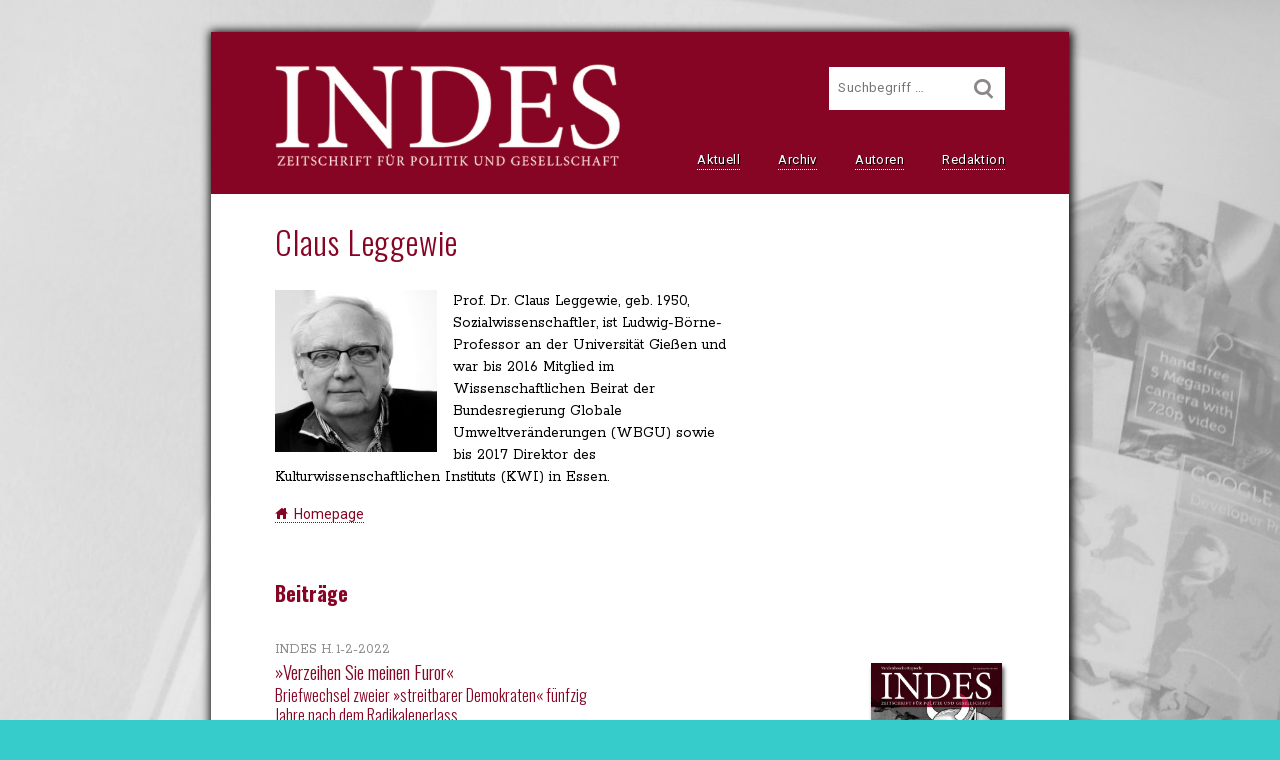

--- FILE ---
content_type: text/html; charset=UTF-8
request_url: https://indes-online.de/autor/claus-leggewie
body_size: 9078
content:
<!DOCTYPE html>
<html lang="de">
<head>
  <meta charset="UTF-8">
  <title>
  Claus Leggewie - INDES. Zeitschrift für Politik und Gesellschaft
  </title>
  <meta name="viewport" content="width=device-width, initial-scale=1.0">
  <link rel="stylesheet" href="https://indes-online.de/indes-data/themes/indes2016/style.css" type="text/css" media="all">
  <link rel="preload" as="image" href="https://indes-online.de/indes-data/akten/bilder/logo-indes.jpg">
  <meta name="google-site-verification" content="UEsvRGla0i8_Z01eoS1gBaPu1Aa8bg6j9IIiCYzGrQc">
  <meta name='robots' content='index, follow, max-image-preview:large, max-snippet:-1, max-video-preview:-1' />
	<style>img:is([sizes="auto" i], [sizes^="auto," i]) { contain-intrinsic-size: 3000px 1500px }</style>
	
	<!-- This site is optimized with the Yoast SEO plugin v26.7 - https://yoast.com/wordpress/plugins/seo/ -->
	<meta name="description" content="Prof. Dr. Claus Leggewie, geb. 1950, Sozialwissenschaftler, ist Ludwig-Börne-Professor ander Universität Gießen" />
	<link rel="canonical" href="https://indes-online.de/autor/claus-leggewie" />
	<meta property="og:locale" content="de_DE" />
	<meta property="og:type" content="article" />
	<meta property="og:title" content="Claus Leggewie - INDES. Zeitschrift für Politik und Gesellschaft" />
	<meta property="og:description" content="Prof. Dr. Claus Leggewie, geb. 1950, Sozialwissenschaftler, ist Ludwig-Börne-Professor ander Universität Gießen" />
	<meta property="og:url" content="https://indes-online.de/autor/claus-leggewie" />
	<meta property="og:site_name" content="INDES. Zeitschrift für Politik und Gesellschaft" />
	<meta property="article:publisher" content="https://de-de.facebook.com/indes.zeitschrift" />
	<meta property="article:modified_time" content="2022-11-08T10:13:53+00:00" />
	<meta property="og:image" content="https://indes-online.de/indes-data/akten/indes-logo-short.jpg" />
	<meta property="og:image:width" content="126" />
	<meta property="og:image:height" content="126" />
	<meta property="og:image:type" content="image/jpeg" />
	<meta name="twitter:card" content="summary_large_image" />
	<meta name="twitter:label1" content="Geschätzte Lesezeit" />
	<meta name="twitter:data1" content="1 Minute" />
	<script type="application/ld+json" class="yoast-schema-graph">{"@context":"https://schema.org","@graph":[{"@type":"WebPage","@id":"https://indes-online.de/autor/claus-leggewie","url":"https://indes-online.de/autor/claus-leggewie","name":"Claus Leggewie - INDES. Zeitschrift für Politik und Gesellschaft","isPartOf":{"@id":"https://indes-online.de/#website"},"datePublished":"2016-04-14T08:53:18+00:00","dateModified":"2022-11-08T10:13:53+00:00","description":"Prof. Dr. Claus Leggewie, geb. 1950, Sozialwissenschaftler, ist Ludwig-Börne-Professor ander Universität Gießen","breadcrumb":{"@id":"https://indes-online.de/autor/claus-leggewie#breadcrumb"},"inLanguage":"de","potentialAction":[{"@type":"ReadAction","target":["https://indes-online.de/autor/claus-leggewie"]}]},{"@type":"BreadcrumbList","@id":"https://indes-online.de/autor/claus-leggewie#breadcrumb","itemListElement":[{"@type":"ListItem","position":1,"name":"Home","item":"https://indes-online.de/"},{"@type":"ListItem","position":2,"name":"Autoren","item":"https://indes-online.de/autor"},{"@type":"ListItem","position":3,"name":"Claus Leggewie"}]},{"@type":"WebSite","@id":"https://indes-online.de/#website","url":"https://indes-online.de/","name":"INDES. Zeitschrift für Politik und Gesellschaft","description":"","potentialAction":[{"@type":"SearchAction","target":{"@type":"EntryPoint","urlTemplate":"https://indes-online.de/?s={search_term_string}"},"query-input":{"@type":"PropertyValueSpecification","valueRequired":true,"valueName":"search_term_string"}}],"inLanguage":"de"}]}</script>
	<!-- / Yoast SEO plugin. -->


<link rel="alternate" type="application/rss+xml" title="INDES. Zeitschrift für Politik und Gesellschaft &raquo; Feed" href="https://indes-online.de/feed" />
<link rel="alternate" type="application/rss+xml" title="INDES. Zeitschrift für Politik und Gesellschaft &raquo; Kommentar-Feed" href="https://indes-online.de/comments/feed" />
<link rel="alternate" type="application/rss+xml" title="INDES. Zeitschrift für Politik und Gesellschaft &raquo; Claus Leggewie-Kommentar-Feed" href="https://indes-online.de/autor/claus-leggewie/feed" />
<link rel='stylesheet' id='wp-block-library-css' href='https://indes-online.de/wp-includes/css/dist/block-library/style.min.css?ver=6.8.3' type='text/css' media='all' />
<style id='classic-theme-styles-inline-css' type='text/css'>
/*! This file is auto-generated */
.wp-block-button__link{color:#fff;background-color:#32373c;border-radius:9999px;box-shadow:none;text-decoration:none;padding:calc(.667em + 2px) calc(1.333em + 2px);font-size:1.125em}.wp-block-file__button{background:#32373c;color:#fff;text-decoration:none}
</style>
<style id='global-styles-inline-css' type='text/css'>
:root{--wp--preset--aspect-ratio--square: 1;--wp--preset--aspect-ratio--4-3: 4/3;--wp--preset--aspect-ratio--3-4: 3/4;--wp--preset--aspect-ratio--3-2: 3/2;--wp--preset--aspect-ratio--2-3: 2/3;--wp--preset--aspect-ratio--16-9: 16/9;--wp--preset--aspect-ratio--9-16: 9/16;--wp--preset--color--black: #000000;--wp--preset--color--cyan-bluish-gray: #abb8c3;--wp--preset--color--white: #ffffff;--wp--preset--color--pale-pink: #f78da7;--wp--preset--color--vivid-red: #cf2e2e;--wp--preset--color--luminous-vivid-orange: #ff6900;--wp--preset--color--luminous-vivid-amber: #fcb900;--wp--preset--color--light-green-cyan: #7bdcb5;--wp--preset--color--vivid-green-cyan: #00d084;--wp--preset--color--pale-cyan-blue: #8ed1fc;--wp--preset--color--vivid-cyan-blue: #0693e3;--wp--preset--color--vivid-purple: #9b51e0;--wp--preset--gradient--vivid-cyan-blue-to-vivid-purple: linear-gradient(135deg,rgba(6,147,227,1) 0%,rgb(155,81,224) 100%);--wp--preset--gradient--light-green-cyan-to-vivid-green-cyan: linear-gradient(135deg,rgb(122,220,180) 0%,rgb(0,208,130) 100%);--wp--preset--gradient--luminous-vivid-amber-to-luminous-vivid-orange: linear-gradient(135deg,rgba(252,185,0,1) 0%,rgba(255,105,0,1) 100%);--wp--preset--gradient--luminous-vivid-orange-to-vivid-red: linear-gradient(135deg,rgba(255,105,0,1) 0%,rgb(207,46,46) 100%);--wp--preset--gradient--very-light-gray-to-cyan-bluish-gray: linear-gradient(135deg,rgb(238,238,238) 0%,rgb(169,184,195) 100%);--wp--preset--gradient--cool-to-warm-spectrum: linear-gradient(135deg,rgb(74,234,220) 0%,rgb(151,120,209) 20%,rgb(207,42,186) 40%,rgb(238,44,130) 60%,rgb(251,105,98) 80%,rgb(254,248,76) 100%);--wp--preset--gradient--blush-light-purple: linear-gradient(135deg,rgb(255,206,236) 0%,rgb(152,150,240) 100%);--wp--preset--gradient--blush-bordeaux: linear-gradient(135deg,rgb(254,205,165) 0%,rgb(254,45,45) 50%,rgb(107,0,62) 100%);--wp--preset--gradient--luminous-dusk: linear-gradient(135deg,rgb(255,203,112) 0%,rgb(199,81,192) 50%,rgb(65,88,208) 100%);--wp--preset--gradient--pale-ocean: linear-gradient(135deg,rgb(255,245,203) 0%,rgb(182,227,212) 50%,rgb(51,167,181) 100%);--wp--preset--gradient--electric-grass: linear-gradient(135deg,rgb(202,248,128) 0%,rgb(113,206,126) 100%);--wp--preset--gradient--midnight: linear-gradient(135deg,rgb(2,3,129) 0%,rgb(40,116,252) 100%);--wp--preset--font-size--small: 13px;--wp--preset--font-size--medium: 20px;--wp--preset--font-size--large: 36px;--wp--preset--font-size--x-large: 42px;--wp--preset--spacing--20: 0.44rem;--wp--preset--spacing--30: 0.67rem;--wp--preset--spacing--40: 1rem;--wp--preset--spacing--50: 1.5rem;--wp--preset--spacing--60: 2.25rem;--wp--preset--spacing--70: 3.38rem;--wp--preset--spacing--80: 5.06rem;--wp--preset--shadow--natural: 6px 6px 9px rgba(0, 0, 0, 0.2);--wp--preset--shadow--deep: 12px 12px 50px rgba(0, 0, 0, 0.4);--wp--preset--shadow--sharp: 6px 6px 0px rgba(0, 0, 0, 0.2);--wp--preset--shadow--outlined: 6px 6px 0px -3px rgba(255, 255, 255, 1), 6px 6px rgba(0, 0, 0, 1);--wp--preset--shadow--crisp: 6px 6px 0px rgba(0, 0, 0, 1);}:where(.is-layout-flex){gap: 0.5em;}:where(.is-layout-grid){gap: 0.5em;}body .is-layout-flex{display: flex;}.is-layout-flex{flex-wrap: wrap;align-items: center;}.is-layout-flex > :is(*, div){margin: 0;}body .is-layout-grid{display: grid;}.is-layout-grid > :is(*, div){margin: 0;}:where(.wp-block-columns.is-layout-flex){gap: 2em;}:where(.wp-block-columns.is-layout-grid){gap: 2em;}:where(.wp-block-post-template.is-layout-flex){gap: 1.25em;}:where(.wp-block-post-template.is-layout-grid){gap: 1.25em;}.has-black-color{color: var(--wp--preset--color--black) !important;}.has-cyan-bluish-gray-color{color: var(--wp--preset--color--cyan-bluish-gray) !important;}.has-white-color{color: var(--wp--preset--color--white) !important;}.has-pale-pink-color{color: var(--wp--preset--color--pale-pink) !important;}.has-vivid-red-color{color: var(--wp--preset--color--vivid-red) !important;}.has-luminous-vivid-orange-color{color: var(--wp--preset--color--luminous-vivid-orange) !important;}.has-luminous-vivid-amber-color{color: var(--wp--preset--color--luminous-vivid-amber) !important;}.has-light-green-cyan-color{color: var(--wp--preset--color--light-green-cyan) !important;}.has-vivid-green-cyan-color{color: var(--wp--preset--color--vivid-green-cyan) !important;}.has-pale-cyan-blue-color{color: var(--wp--preset--color--pale-cyan-blue) !important;}.has-vivid-cyan-blue-color{color: var(--wp--preset--color--vivid-cyan-blue) !important;}.has-vivid-purple-color{color: var(--wp--preset--color--vivid-purple) !important;}.has-black-background-color{background-color: var(--wp--preset--color--black) !important;}.has-cyan-bluish-gray-background-color{background-color: var(--wp--preset--color--cyan-bluish-gray) !important;}.has-white-background-color{background-color: var(--wp--preset--color--white) !important;}.has-pale-pink-background-color{background-color: var(--wp--preset--color--pale-pink) !important;}.has-vivid-red-background-color{background-color: var(--wp--preset--color--vivid-red) !important;}.has-luminous-vivid-orange-background-color{background-color: var(--wp--preset--color--luminous-vivid-orange) !important;}.has-luminous-vivid-amber-background-color{background-color: var(--wp--preset--color--luminous-vivid-amber) !important;}.has-light-green-cyan-background-color{background-color: var(--wp--preset--color--light-green-cyan) !important;}.has-vivid-green-cyan-background-color{background-color: var(--wp--preset--color--vivid-green-cyan) !important;}.has-pale-cyan-blue-background-color{background-color: var(--wp--preset--color--pale-cyan-blue) !important;}.has-vivid-cyan-blue-background-color{background-color: var(--wp--preset--color--vivid-cyan-blue) !important;}.has-vivid-purple-background-color{background-color: var(--wp--preset--color--vivid-purple) !important;}.has-black-border-color{border-color: var(--wp--preset--color--black) !important;}.has-cyan-bluish-gray-border-color{border-color: var(--wp--preset--color--cyan-bluish-gray) !important;}.has-white-border-color{border-color: var(--wp--preset--color--white) !important;}.has-pale-pink-border-color{border-color: var(--wp--preset--color--pale-pink) !important;}.has-vivid-red-border-color{border-color: var(--wp--preset--color--vivid-red) !important;}.has-luminous-vivid-orange-border-color{border-color: var(--wp--preset--color--luminous-vivid-orange) !important;}.has-luminous-vivid-amber-border-color{border-color: var(--wp--preset--color--luminous-vivid-amber) !important;}.has-light-green-cyan-border-color{border-color: var(--wp--preset--color--light-green-cyan) !important;}.has-vivid-green-cyan-border-color{border-color: var(--wp--preset--color--vivid-green-cyan) !important;}.has-pale-cyan-blue-border-color{border-color: var(--wp--preset--color--pale-cyan-blue) !important;}.has-vivid-cyan-blue-border-color{border-color: var(--wp--preset--color--vivid-cyan-blue) !important;}.has-vivid-purple-border-color{border-color: var(--wp--preset--color--vivid-purple) !important;}.has-vivid-cyan-blue-to-vivid-purple-gradient-background{background: var(--wp--preset--gradient--vivid-cyan-blue-to-vivid-purple) !important;}.has-light-green-cyan-to-vivid-green-cyan-gradient-background{background: var(--wp--preset--gradient--light-green-cyan-to-vivid-green-cyan) !important;}.has-luminous-vivid-amber-to-luminous-vivid-orange-gradient-background{background: var(--wp--preset--gradient--luminous-vivid-amber-to-luminous-vivid-orange) !important;}.has-luminous-vivid-orange-to-vivid-red-gradient-background{background: var(--wp--preset--gradient--luminous-vivid-orange-to-vivid-red) !important;}.has-very-light-gray-to-cyan-bluish-gray-gradient-background{background: var(--wp--preset--gradient--very-light-gray-to-cyan-bluish-gray) !important;}.has-cool-to-warm-spectrum-gradient-background{background: var(--wp--preset--gradient--cool-to-warm-spectrum) !important;}.has-blush-light-purple-gradient-background{background: var(--wp--preset--gradient--blush-light-purple) !important;}.has-blush-bordeaux-gradient-background{background: var(--wp--preset--gradient--blush-bordeaux) !important;}.has-luminous-dusk-gradient-background{background: var(--wp--preset--gradient--luminous-dusk) !important;}.has-pale-ocean-gradient-background{background: var(--wp--preset--gradient--pale-ocean) !important;}.has-electric-grass-gradient-background{background: var(--wp--preset--gradient--electric-grass) !important;}.has-midnight-gradient-background{background: var(--wp--preset--gradient--midnight) !important;}.has-small-font-size{font-size: var(--wp--preset--font-size--small) !important;}.has-medium-font-size{font-size: var(--wp--preset--font-size--medium) !important;}.has-large-font-size{font-size: var(--wp--preset--font-size--large) !important;}.has-x-large-font-size{font-size: var(--wp--preset--font-size--x-large) !important;}
:where(.wp-block-post-template.is-layout-flex){gap: 1.25em;}:where(.wp-block-post-template.is-layout-grid){gap: 1.25em;}
:where(.wp-block-columns.is-layout-flex){gap: 2em;}:where(.wp-block-columns.is-layout-grid){gap: 2em;}
:root :where(.wp-block-pullquote){font-size: 1.5em;line-height: 1.6;}
</style>
<link rel="https://api.w.org/" href="https://indes-online.de/wp-json/" /><link rel="EditURI" type="application/rsd+xml" title="RSD" href="https://indes-online.de/xmlrpc.php?rsd" />
<link rel='shortlink' href='https://indes-online.de/?p=997' />
<link rel="alternate" title="oEmbed (JSON)" type="application/json+oembed" href="https://indes-online.de/wp-json/oembed/1.0/embed?url=https%3A%2F%2Findes-online.de%2Fautor%2Fclaus-leggewie" />
<link rel="alternate" title="oEmbed (XML)" type="text/xml+oembed" href="https://indes-online.de/wp-json/oembed/1.0/embed?url=https%3A%2F%2Findes-online.de%2Fautor%2Fclaus-leggewie&#038;format=xml" />

  <noscript>
    <style>
      /*steuerung menu-icon*/
      #nav-mobile-trigger {
		  display:none;		  
	  }
	</style>
  </noscript>
  
</head>
<body>
  <!--PAGEWRAPPER-->
  <div id="pagewrapper">
    <a id="skiplink" class="transition-all" href="#contentwrapper" title="zum Hauptinhalt springen" aria-label="zum Hauptinhalt springen">
      <span class="brotschrift link-underlined transition-all">      
        zum Hauptinhalt springen
      </span>
    </a>
    <!--HEAD--> 
    <div id="head" class="margin-big">  
      <!--HEAD-RESPONSER-->   
      <div id="head-responser">    
        <header id="pagetitle">    
          <a id="pagetitle-link" href="https://indes-online.de" title="Startseite von &#xbb;Indes. Zeitschrift für Politik und Gesellschaft&#xab; aufrufen">        
    
            <img src="https://indes-online.de/indes-data/akten/bilder/logo-indes.jpg" width="345" height="105" alt="Indes. Zeitschrift für Politik und Gesellschaft" id="title-logo">
          </a>   
        </header>   
        <nav id="nav" aria-label="Hauptnavigation">    
          <ul>                    
            <li class="nav-item">
              <a class="navbutton" href="https://indes-online.de" title="Startseite aufrufen">
                Aktuell
              </a>
            </li>
            <li class="nav-item">  
              <a class="navbutton" href="https://indes-online.de/heft-archiv/" title="Heft-Archiv aufrufen">
                Archiv
              </a>  
            </li>
            <li class="nav-item">
              <a class="navbutton" href="https://indes-online.de/autorenregister/" title="Autorenregister einsehen">
                Autoren
              </a>  
            </li>
            <li class="nav-item">
              <a class="navbutton" href="https://indes-online.de/die-redaktion/" title="mehr über die Indes-Redaktion erfahren">
                Redaktion
              </a>
            </li>		      
          </ul>   
        </nav>    	
      </div>
      <button id="nav-mobile-trigger" type="button" aria-label="die Navigation für Kleingeräte aufrufen">
        <span class="lsf-icon" title="menu" aria-hidden="true"></span>
      </button>
      <noscript>
        <form id="nav-mobile-trigger-alt" action="#footer" aria-label="zur Navigation scrollen">
          <input id="nav-mobile-trigger-alt-icon" class="lsf-icon" value="menu" type="submit" role="button">
        </form>
      </noscript>
      <!--ENDE:head-responser-->
      
      <!--SUCHFELD-->
      <form id="search-form" method="get" action="https://indes-online.de/" role="search" aria-label="Suchfeld">
        <label class="search-label" for="search">Suche</label>
        <input id="search" type="search" value="" name="s" placeholder="Suchbegriff&nbsp;&hellip;" title="Bitte geben Sie hier Ihren Suchbegriff ein.">
        <button id="search-btn" type="submit" title="Suche ausführen" aria-label="Suche ausführen"><span class="lsf-icon" title="&#xE116;"></span></button>
      </form>
  
      <aside id="search-extension" class="hide-soft transition-all" aria-labelledby="tagsearch">
        <h2 id="tagsearch">Schlagwortsuche: </h2>
        <ul class="marginalie">
      
          <li>
            <a class="search-extension-tag" href="https://indes-online.de/tag/siedlungspolitik" title="Beiträge zum Schlagwort &#x201e;Siedlungspolitik&#x201c; aufrufen">
              Siedlungspolitik
            </a>
          </li>
        
          <li>
            <a class="search-extension-tag" href="https://indes-online.de/tag/banlieues" title="Beiträge zum Schlagwort &#x201e;Banlieues&#x201c; aufrufen">
              Banlieues
            </a>
          </li>
        
          <li>
            <a class="search-extension-tag" href="https://indes-online.de/tag/bnd" title="Beiträge zum Schlagwort &#x201e;BND&#x201c; aufrufen">
              BND
            </a>
          </li>
        
          <li>
            <a class="search-extension-tag" href="https://indes-online.de/tag/gewalt" title="Beiträge zum Schlagwort &#x201e;Gewalt&#x201c; aufrufen">
              Gewalt
            </a>
          </li>
        
          <li>
            <a class="search-extension-tag" href="https://indes-online.de/tag/ethik" title="Beiträge zum Schlagwort &#x201e;Ethik&#x201c; aufrufen">
              Ethik
            </a>
          </li>
        
          <li>
            <a class="search-extension-tag" href="https://indes-online.de/tag/pegida" title="Beiträge zum Schlagwort &#x201e;Pegida&#x201c; aufrufen">
              Pegida
            </a>
          </li>
        
          <li>
            <a class="search-extension-tag" href="https://indes-online.de/tag/urban-gardening" title="Beiträge zum Schlagwort &#x201e;Urban Gardening&#x201c; aufrufen">
              Urban Gardening
            </a>
          </li>
        
          <li>
            <a class="search-extension-tag" href="https://indes-online.de/tag/dan-brown" title="Beiträge zum Schlagwort &#x201e;Dan Brown&#x201c; aufrufen">
              Dan Brown
            </a>
          </li>
        
          <li>
            <a class="search-extension-tag" href="https://indes-online.de/tag/mfs" title="Beiträge zum Schlagwort &#x201e;MfS&#x201c; aufrufen">
              MfS
            </a>
          </li>
        
          <li>
            <a class="search-extension-tag" href="https://indes-online.de/tag/unternehmer" title="Beiträge zum Schlagwort &#x201e;Unternehmer&#x201c; aufrufen">
              Unternehmer
            </a>
          </li>
      
        </ul>      
        <div class="clearfix"></div>
        <p class="search-sr marginalie">
          <a id="link-register" class="text-link" href="/schlagwortregister" title="Schlagwortregister aufrufen">Schlagwortregister</a>
        </p>
      </aside>  
      <!--ENDE:suchfeld-->
    
    </div>
    <!--ENDE:head-->
    
    <!--MOBILE-NAV-->
    <nav id="nav-mobile" class="translate-hide" aria-label="Navigation für Kleingeräte">
      <ul id="nav-mobile-list" tabindex="-1">        
        <li class="nav-mobile-list-item">
          <a class="nav-mobile-list-item-link" href="https://indes-online.de" title="Startseite aufrufen">
            <span class="lsf-icon nav-mobile-list-item-link-icon" title="home"></span>Aktuell
          </a>
        </li>
        <li class="nav-mobile-list-item">
          <a class="nav-mobile-list-item-link" href="/heft-archiv/" title="Heft-Archiv aufrufen">
            <span class="lsf-icon nav-mobile-list-item-link-icon" title="album"></span>Archiv
          </a>
        </li>
        <li class="nav-mobile-list-item">
          <a class="nav-mobile-list-item-link" href="/autorenregister/" title="Autorenregister einsehen">
            <span class="lsf-icon nav-mobile-list-item-link-icon" title="pen"></span>Autoren
          </a>
        </li>
        <li class="nav-mobile-list-item">
          <a class="nav-mobile-list-item-link" href="/die-redaktion/" title="mehr über die Indes-Redaktion erfahren">
            <span class="lsf-icon nav-mobile-list-item-link-icon" title="group"></span>Redaktion
          </a>
        </li>        
      </ul>
    </nav>
    <!--ENDE:mobile-nav-->    
    <div class="clearfix"></div>
  
    <!--CONTENTWRAPPER-->
    <div id="contentwrapper" class="paddingtop-middle padding-big paddingbottom-big" data-indes="autor">
  
      <!--MAIN-->
      <article id="main" role="main" aria-labelledby="autor-head">
        <header>
          <h1 id="autor-head" role="banner">Claus Leggewie</h1>
        </header>
        <section>
          <article class="author" aria-label="Autorenbeschreibung">
    
            <figure class="author-img">
              <img src="https://indes-online.de/indes-data/akten/personen/claus-leggewie.jpg" alt="" title="Claus Leggewie">
            </figure>                                   
        
            <div class="brotschrift author-txt">
              <p>Prof. Dr. Claus Leggewie, geb. 1950, Sozialwissenschaftler, ist Ludwig-Börne-Professor an der Universität Gießen und war bis 2016 Mitglied im<br />
Wissenschaftlichen Beirat der Bundesregierung Globale Umweltveränderungen (WBGU) sowie bis 2017 Direktor des Kulturwissenschaftlichen Instituts (KWI) in Essen.</p>

            </div>
            <div class="clearfix"></div>
            <aside id="author-aside">
    
              <a class="link-underlined" href="http://www.leggewie.de/home/index.html" target="_blank" title="Homepage von Claus Leggewie aufrufen">      
                <p class="icon-website" lang="en">Homepage</p>
              </a>
      
            </aside>
          </article>
        </section>    
    
        <section>          
          <h2 class="author-rubrik">Beiträge</h2>
          <ul class="author-list" aria-label="Liste der INDES-Beiträge von Claus Leggewie">
          
            <li class="author-entry">        
              <div class="paddingbottom-middle author-entry-div">
                <a class="author-entry-link link-icon-mark link-tooltip" href="https://indes-online.de/verzeihen-sie-meinen-furor" title="den Artikel &#xbb;»Verzeihen Sie meinen Furor«&#xab; aufrufen und weiterlesen"
                  <header class="author-header">
                    <p class="marginalie author-entry-p">
        INDES H.&thinsp;1-2-2022
                    </p>
        
                    <h3>
                      »Verzeihen Sie meinen Furor«
        
                      <span class="post-subtitle">Briefwechsel zweier »streitbarer Demokraten« fünfzig Jahre nach dem Radikalenerlass</span>
          
                    </h3>
                  </header>  
                </a>
        
                <div class="author-abstract-wrapper" aria-label="Abstract">
                  <p class="marginalie heft-abstract">Eckhard Jesse und Claus Leggewie diskutieren in Briefform über die wehrhafte Demokratie, Extremismen und Protest.</p>
                </div>
          
                <p class="author-keywords">Schlagworte: Demokratie, Briefwechsel, Extremismus, Protest, Corona</p>
          
              </div>
        
              <a class="author-cover" href="https://indes-online.de/heft/zeitenwende" title="mehr über die Ausgabe &#xbb;Zeitenwende&#xab; erfahren">
                <img class="author-cover-img" src="https://indes-online.de/indes-data/akten/hefte/indes-1-2-2022-zeitenwende-cover.jpg" alt="INDES-Ausgabe &#xbb;Zeitenwende&#xab;">
              </a>
            
              <div class="clearfix"></div>
            </li>
            
            <li class="author-entry">        
              <div class="paddingbottom-middle author-entry-div">
                <a class="author-entry-link link-icon-mark link-tooltip" href="https://indes-online.de/4-2018-die-heimatlosen-gesellen-der-afd" title="den Artikel &#xbb;Die heimatlosen Gesellen der AfD&#xab; aufrufen und weiterlesen"
                  <header class="author-header">
                    <p class="marginalie author-entry-p">
        INDES H.&thinsp;4-2018
                    </p>
        
                    <h3>
                      Die heimatlosen Gesellen der AfD
        
                      <span class="post-subtitle">Warum die Klimaleugner nicht gut für unser Land sind</span>
          
                    </h3>
                  </header>  
                </a>
        
                <div class="author-abstract-wrapper" aria-label="Abstract">
                  <p class="marginalie heft-abstract">Fritz Reusswig und Claus Leggewie argumentieren, wie die AfD &ndash;&nbsp;indem sie den Heimatbegriff maßgeblich für ihre Zwecke beansprucht hat&nbsp;&ndash; eigentliche Gefahren für die eigene Heimat verfehlt. Mit der Leugnung des Klimawandels und den entsprechenden politischen Schlüssen wird die Partei, die sich als Heimatschutzpartei inszeniert, gar selbst zur Gefahr für jene Heimat, die sie angeblich zu schützen sucht.</p>
                </div>
          
                <p class="author-keywords">Schlagworte: AfD, Heimat, Klimawandel, Klimapolitik, Flüchtlingspolitik</p>
          
              </div>
        
              <a class="author-cover" href="https://indes-online.de/heft/4-2018-heimat" title="mehr über die Ausgabe &#xbb;Heimat&#xab; erfahren">
                <img class="author-cover-img" src="https://indes-online.de/indes-data/akten/hefte/indes-4-2018-heimat-cover.jpg" alt="INDES-Ausgabe &#xbb;Heimat&#xab;">
              </a>
            
              <div class="clearfix"></div>
            </li>
            
            <li class="author-entry">        
              <div class="paddingbottom-middle author-entry-div">
                <a class="author-entry-link link-icon-mark link-tooltip" href="https://indes-online.de/1-2016-von-bremen-in-die-welt-wie-das-gruene-in-die-politik-kam" title="den Artikel &#xbb;Von Bremen in die Welt&#xab; aufrufen und weiterlesen"
                  <header class="author-header">
                    <p class="marginalie author-entry-p">
        INDES H.&thinsp;1-2016
                    </p>
        
                    <h3>
                      Von Bremen in die Welt
        
                      <span class="post-subtitle">Wie das Grüne in die (deutsche) Politik kam</span>
          
                    </h3>
                  </header>  
                </a>
        
                <div class="author-abstract-wrapper" aria-label="Abstract">
                  <p class="marginalie heft-abstract">Claus Leggewie zeigt Gründe und Fügungen für den Durchbruch und Erfolg der GRÜNEN seit 1979 in Deutschland auf, beleuchtet dabei die dahinter stehenden Prozesse und öffnet den Blick für internationale Zusammenhänge und die zukünftigen Aufgaben der Partei.</p>
                </div>
          
                <p class="author-keywords">Schlagworte: Parteienforschung, Geschichte der BRD</p>
          
              </div>
        
              <a class="author-cover" href="https://indes-online.de/heft/1-2016-1979" title="mehr über die Ausgabe &#xbb;1979&#xab; erfahren">
                <img class="author-cover-img" src="https://indes-online.de/indes-data/akten/hefte/indes-1-2016-1979-cover.jpg" alt="INDES-Ausgabe &#xbb;1979&#xab;">
              </a>
            
              <div class="clearfix"></div>
            </li>
        
          </ul>
        </section>
                      
      </article>
      <!--ENDE:main-->
    </div>
    <!--ENDE:contentwrapper-->
      
    <footer id="footer" class="padding-big paddingbottom-big">
      <section class="footer-wrapper paddingtop-big" role="navigation" aria-label="Liste aller Hauptseiten der Website">
        <nav class="footer-masterwrap">
          <ul class="footer-link-wrapper">
            <li class="footer-link-item">
              <a class="footer-link" href="https://indes-online.de/ueber-indes/" title="mehr über das Konzept von INDES erfahren">Über INDES</a>
            </li>
            <li class="footer-link-item">
              <a class="footer-link" href="https://indes-online.de/die-redaktion/" title="mehr über die Redaktion und den Herausgeber von INDES erfahren">Redaktion u.<br>Herausgeber</a>
            </li>
            <li class="footer-link-item">
              <a class="footer-link" href="https://indes-online.de/kommende-schwerpunkte/" title="mehr über die kommenden Schwerpunkte von INDES erfahren">Kommende<br>Schwerpunkte</a>
            </li>
            <li class="footer-link-item">
              <a class="footer-link" href="https://indes-online.de/bei-indes-mitschreiben/" title="Erfahren, wie Sie bei INDES mitschreiben können.">Mitschreiben</a>
            </li>
            <li class="footer-link-item">
              <a class="footer-link" href="https://indes-online.de/indes-illustrieren/" title="Erfahren, wie Sie eine INDES-Ausgabe illustrieren können.">Künstleranfrage</a>
            </li>
          </ul>
          <ul class="footer-link-wrapper" role="menu">
            <li class="footer-link-item">
              <a class="footer-link" href="https://indes-online.de/heft-archiv/" title="Heft-Archiv aufrufen">Heft-Archiv</a>
            </li>
            <li class="footer-link-item">
              <a class="footer-link" href="https://indes-online.de/autorenregister/" title="Liste mit sämtlichen INDES-Autorinnen und Autoren aufrufen">Autorenregister</a>
            </li>
            <li class="footer-link-item">
              <a class="footer-link" href="https://indes-online.de/illustratoren/"" title="Liste mit sämtlichen INDES-Illustratorinnen und -Illustratoren aufrufen">Unsere Illustratoren</a>
            </li>
            <li class="footer-link-item">
              <a class="footer-link" href="https://indes-online.de/schlagwortregister/" title="das Schlagwortregister aufrufen">Schlagwortregister</a>
            </li>
          </ul>
          <ul class="footer-link-wrapper" role="menu">            
            <li class="footer-link-item">
              <a class="footer-link" href="https://www.vandenhoeck-ruprecht-verlage.com/zeitschriften-und-kapitel/9509/indes" target="_blank" title="INDES beim Verlag Vandenhoeck & Ruprecht bestellen oder abonnieren">INDES Bestellen</a>
            </li>                                     
            <li class="footer-link-item">
              <a class="footer-link" href="https://indes-online.de/kontakt/" title="Kontaktoptionen aufrufen">Kontakt</a>
            </li>
            <li class="footer-link-item">
              <a class="footer-link" href="https://indes-online.de/impressum/" title="das Impressum aufrufen">Impressum</a>
            </li>
            <li class="footer-link-item">
              <a class="footer-link" href="https://indes-online.de/datenschutz/" title="die Datenschutzbestimmungen dieser Website aufrufen">Datenschutz</a>
            </li>
          </ul>          
        </nav>
      </section>
      <div class="clearfix"></div>
      <div id="footer-logos" class="paddingtop-middle paddingbottom-big">
        <div class="footer-logos-item">
          <a id="logo-vr" class="footer-logos-link" href="https://www.v-r.de">
            <img class="footer-logos-img" src="https://indes-online.de/indes-data/akten/bilder/logo-vr.png" width="200" height="20" alt="Verlag Vandenhoeck und Ruprecht.">
          </a>
        </div>
        <div class="footer-logos-item">
          <a class="footer-logos-link" href="https://www.uni-bonn.de">
            <img class="footer-logos-img footer-logos-item-border" src="https://indes-online.de/indes-data/akten/bilder/logo-uni-bonn.png" srcset="https://indes-online.de/indes-data/akten/bilder/logo-uni-bonn.png 800w, https://indes-online.de/indes-data/akten/bilder/logo-uni-bonn-min.png 400w" sizes="(max-width:25rem) 100vw,25rem" width="300" height="116" alt="Universität Bonn.">
          </a>
        </div>
      </div>
    </footer>
    
    <!--SCROLLBUTTON-->
    <div id="button-scrolltop-link">
      <a id="button-scrolltop-link-a" href="#head" title="zum Beginn des Dokuments scrollen" aria-label="zum Beginn des Dokuments scrollen">
        <div id="button-scrolltop" aria-hidden="true">&#xE135;</div>
      </a>
    </div>
    <!--ENDE:scrollbutton-->

  </div>
  <!--ENDE:pagewrapper-->
       
  <!--SCRIPT-SECTION-->
  <script src="https://ajax.googleapis.com/ajax/libs/jquery/1.11.1/jquery.min.js"></script>
  <script>
    //button-klasse definieren:
    function IndesCreateButton(attrId,attrClass,attrType,attrTitle,attrIcon,btnParent,spanCheck,functionCode){                       
      //function-codes definieren:
      var indesExecute = {
        0: indesClose,
        1: indesTranslateClose        
      };
      
      //elemente erzeugen:
      var btn       = document.createElement('button');  
      btn.className = attrClass;
      btn.title     = attrTitle;
      btn.setAttribute('type',attrType);
      btn.setAttribute('aria-label',attrTitle);
      if( attrId != '' ){
        btn.id = attrId;      
      }
      if( spanCheck == true ){          
        var btnIcon = document.createElement('span');
        btnIcon.innerHTML = attrIcon;
        btnIcon.setAttribute('aria-hidden','true');
        btn.appendChild(btnIcon);//element einbinden        
      }                    
      else {
        btn.innerHTML = attrIcon;      
      }
      
      //button einbinden:      
      btnParent.appendChild(btn);
      btn.addEventListener('click',indesExecute[functionCode],false);//event-listener setzen
            
    }
    
    //funktionen fuer liste definieren:    
    function indesClose(){
      //close-funktionalitaet definieren:
      btnClassChange   = this.parentNode.className;
      btnClassChange   = btnClassChange.replace('show-soft','hide-soft');
      var parent       = this.parentNode; 
      parent.className = btnClassChange;
    }
    function indesTranslateClose(){
      //close-funktionalitaet definieren:
      btnClassChange = this.parentNode.className;
      btnClassChange = btnClassChange.replace('translate-show','translate-hide');
      this.parentNode.className = btnClassChange;
      bannerLink.focus();//nach verstecken banner fokussieren
    }                        
       
    var suchFenster    = document.body.querySelector('#search-extension');
    var searchExtClose = new IndesCreateButton('search-extension-close','close','button','erweitertes Suchfenster schließen','&#xe10f;',suchFenster,false,0);
        
    //scroll-button fader:  	
    scrollButton           = document.getElementById('button-scrolltop-link');//element lokalisieren
    scrollButton.className = ('hide-soft');//element beim laden verstecken
    $(document).ready(function(){
      $(document).scroll(function() {
        var y = $(this).scrollTop();
        if (y > 50) {
          $('#button-scrolltop-link').removeClass('hide-soft');//zeigen    
        } else {
          $('#button-scrolltop-link').addClass('hide-soft');//verstecken
        }
      });
    }); 
    //scroll-button-funktionalitaet + -verlangsamung:    
    $('a[href^=#head]').on('click',function(e){ var href = $(this).attr('href'); $('html, body').animate({ scrollTop:$(href).offset().top },'400');e.preventDefault(); var pageTitleLink = document.getElementById('pagetitle-link');pageTitleLink.focus();pageTitleLink.blur();});//scroll-speed verlangsamen + focus anpassen 
  
    //search-extension funktionalitaet herstellen:
    
      //funktionalitaet schlagwortwidget im suchfeld herstellen:
      function showSearchWidget(searchExtWidget){
        searchExtWidget.className = searchExtWidget.className.replace('hide-soft','show-soft');
      }
      
      var search          = document.getElementById('search');
      var searchExtWidget = document.getElementById('search-extension');
      search.addEventListener('click',function(){
        showSearchWidget(searchExtWidget);
      },false);
      search.addEventListener('keyup',function(){
        showSearchWidget(searchExtWidget);
      },false);      
  	
  	//menu-button:			  	
  	
    //mobile-nav aufrufen/verstecken:    
    var navMobile      = document.getElementById('nav-mobile');//mobile-nav identifizieren
    var navMobileList  = document.getElementById('nav-mobile-list');//zwischen-fokus-element identifizieren    
    var navMobileClose = new IndesCreateButton('nav-mobile-list-item-close','lsf-icon nav-mobile-list-item-link-icon','button','Navigation schließen','',navMobile,false,1);
    var bannerLink     = document.getElementById('banner-link-wrap');
    
    function showMobileNav(){
      navMobile.className = 'translate-show';//element via class zeigen
      navMobileList.focus();//im element fokussieren      
    }  
    
    var navMobileTrigger = document.getElementById('nav-mobile-trigger');//menu-icon identifizieren
    navMobileTrigger.addEventListener('click',showMobileNav,false);//event-listener maus setzen
    navMobileTrigger.addEventListener('keypress',showMobileNav,false);//event-listener keyboard setzen
    
    /*
    $(document).ready(function(){
      $('#nav-mobile-trigger').click(function(){
    	  $('#nav-mobile').css('transform','translate(0)');        
    	});	 				
    	//close-button in nav-mobile:
    	$('#nav-mobile-list-item-close').click(function(){
    		$('#nav-mobile').css('transform','translate(-200%)');
    	});
    });
    */
    
  </script>
      

  <script src="https://indes-online.de/indes-data/themes/indes2016/js/indes-scripts.js" defer></script><!--NUR_AUTOR+HEFT-->
      <!--ENDE:script-section-->
    

  <link href="https://fonts.googleapis.com/css?family=Oswald:700,300" rel="stylesheet" type="text/css">
  <link href="https://fonts.googleapis.com/css?family=Rokkitt" rel="stylesheet" type="text/css">
  <link href="https://fonts.googleapis.com/css?family=Roboto" rel="stylesheet" type="text/css">  
  <link rel="shortcut icon" href="https://indes-online.de/favicon.ico" type="image/x-icon">
  <link href="https://indes-online.de/indes-data/themes/indes2016/print.css" media="print" rel="stylesheet" type="text/css">
  <script type="speculationrules">
{"prefetch":[{"source":"document","where":{"and":[{"href_matches":"\/*"},{"not":{"href_matches":["\/wp-*.php","\/wp-admin\/*","\/indes-data\/akten\/*","\/indes-data\/*","\/indes-data\/plugins\/*","\/indes-data\/themes\/indes2016\/*","\/*\\?(.+)"]}},{"not":{"selector_matches":"a[rel~=\"nofollow\"]"}},{"not":{"selector_matches":".no-prefetch, .no-prefetch a"}}]},"eagerness":"conservative"}]}
</script>
</body>
</html>

--- FILE ---
content_type: text/javascript
request_url: https://indes-online.de/indes-data/themes/indes2016/js/indes-scripts.js
body_size: 2652
content:
/***Fader (CPTs AUTOR+HEFT)***/
function createFader(i){  
  faderParent = document.getElementsByClassName('author-abstract-wrapper');
  
  for( i; i < faderParent.length; i++ ){    
    //toggle-button fuer fader erstellen:
    var fadeToggleBtn          = document.createElement('button');
    var fadeToggleBtnTxt       = document.createTextNode(" ausklappen");    
    var fadeToggleBtnSpan      = document.createElement('span');
    var fadeToggleBtnSpanTxt   = document.createTextNode("Abstract");    
    fadeToggleBtn.toggleState  = false;
    fadeToggleBtnSpan.lang     = 'en';
    fadeToggleBtn.className    = 'fader-txt fader-btn-ein';
    fadeToggleBtn.title        = 'Abstract ausklappen';
    fadeToggleBtn.type         = 'button';
    fadeToggleBtn.setAttribute('aria-label','Abstract ausklappen');
    fadeToggleBtn.appendChild(fadeToggleBtnSpan);
    fadeToggleBtn.appendChild(fadeToggleBtnTxt);
    fadeToggleBtnSpan.appendChild(fadeToggleBtnSpanTxt);
    
    //toggle-button in div platzieren:  
    faderParent[i].appendChild(fadeToggleBtn);
    
    //abstract-text partiel verstecken:
    faderParent[i].childNodes[1].className += ' heft-abstract-restrict-height'
    
    //fade-effect erzeugen + platzieren:
    var fadeEffect = document.createElement('div');
    fadeEffect.className = 'fader';
    faderParent[i].appendChild(fadeEffect);
  }
  //button mit funktion verknuepfen:
  faderBtnShow = document.getElementsByClassName('fader-txt');
  for( var i = 0; i < faderBtnShow.length; i++ ){
    faderBtnShow[i].addEventListener('click',fadeToggle,false);
  }
}

function fadeToggle(){
  var fadeEffect = this.parentNode.lastChild;//fadeEffect lokalisieren
  var absTxt     = this.parentNode.childNodes[1]//abstract-text lokalisieren
  if( this.toggleState === false ){
    //toggle-status 1 definieren (modified):    
    absTxtDefaultClass = absTxt.className;//ausgangsklasse zwischenspeichern
    fadeEffectDefault  = fadeEffect.className;//ausgangsklasse fadeEffect zwischenspeichern
    this.innerHTML     = 'Abstract einklappen';
    this.title         = 'Abstract einklappen';
    this.className     = 'fader-txt fader-btn-aus';
    this.setAttribute('aria-label','Abstract einklappen');
    this.toggleState   = true;    
    absTxt.className  += ' fader-fadeout';    
    fadeEffect.className = 'hide-soft';
  }
  else {
    //toggle-status 2 definieren (default):
    this.innerHTML   = 'Abstract ausklappen';
    this.title       = 'Abstract ausklappen';
    this.className   = 'fader-txt fader-btn-ein'
    this.setAttribute('aria-label','Abstract ausklappen');
    absTxt.className = absTxtDefaultClass;//ausgangsklasse wiederherstellen
    fadeEffect.className = fadeEffectDefault + ' show-soft';//ausgangsklasse fadeEffect wiederherstellen
    this.toggleState = false;
  }
}

pageCheck = document.getElementById('contentwrapper');//seite pruefen

if( (pageCheck != null || pageCheck != undefined) && (pageCheck.dataset.indes == 'heft' || pageCheck.dataset.indes == 'autor') ){  
  var i = 0;
  if( pageCheck.dataset.indes == 'heft' ){
    //fader-funktionalitaet fuer ersten heft-eintrag (editorial) ueberspringen:
    i = 1;
  }
  //fader-funktionalitaet im dokument bereitstellen:
  createFader(i);
}

/***Autoren-Liste (HEFT-ARCHIV)***/
//autoren-liste formatieren:
var charContainers = document.getElementsByClassName('autoren-char-wrapper');
for( i=0; charContainers.length > i; i++ ){
  charContainers[i].className += ' hide-hard';
}

$(document).ready(function(){  
  
  //slider erstellen:    
  $("#autoren-charlist").find("a").click(function(){
    var charfind = $(this).text();
    if( 'A' == charfind){
      $(".autoren-char-wrapper:first-child").prevAll(".autoren-char-wrapper").fadeOut(100);
      $(".autoren-char-wrapper:first-child").nextAll(".autoren-char-wrapper").fadeOut(100);      
      $(".autoren-char-wrapper:first-child").show(0,function(){
        $(this).animate({left:"0"});
        var h = $(".autoren-char-wrapper:first-child").outerHeight();
        $("#carousel").animate({"height":h},0);
      });
    }
    if( 'B' == charfind){
      $(".autoren-char-wrapper:nth-child(2)").prevAll(".autoren-char-wrapper").fadeOut(100);
      $(".autoren-char-wrapper:nth-child(2)").nextAll(".autoren-char-wrapper").fadeOut(100);      
      $(".autoren-char-wrapper:nth-child(2)").show(0,function(){
        $(this).animate({left:"0"});
        var h = $(".autoren-char-wrapper:nth-child(2)").outerHeight();
        $("#carousel").animate({"height":h},0);
      });
    }
    if( 'C' == charfind){
      $(".autoren-char-wrapper:nth-child(3)").prevAll(".autoren-char-wrapper").fadeOut(100);
      $(".autoren-char-wrapper:nth-child(3)").nextAll(".autoren-char-wrapper").fadeOut(100);      
      $(".autoren-char-wrapper:nth-child(3)").show(0,function(){
        $(this).animate({left:"0"});
        var h = $(".autoren-char-wrapper:nth-child(3)").outerHeight();
        $("#carousel").animate({"height":h},0);
      });
    }
    if( 'D' == charfind){
      $(".autoren-char-wrapper:nth-child(4)").prevAll(".autoren-char-wrapper").fadeOut(100);
      $(".autoren-char-wrapper:nth-child(4)").nextAll(".autoren-char-wrapper").fadeOut(100);      
      $(".autoren-char-wrapper:nth-child(4)").show(0,function(){
        $(this).animate({left:"0"});
        var h = $(".autoren-char-wrapper:nth-child(4)").outerHeight();
        $("#carousel").animate({"height":h},0);
      });
    }
    if( 'E' == charfind){
      $(".autoren-char-wrapper:nth-child(5)").prevAll(".autoren-char-wrapper").fadeOut(100);
      $(".autoren-char-wrapper:nth-child(5)").nextAll(".autoren-char-wrapper").fadeOut(100);      
      $(".autoren-char-wrapper:nth-child(5)").show(0,function(){
        $(this).animate({left:"0"});
        var h = $(".autoren-char-wrapper:nth-child(5)").outerHeight();
        $("#carousel").animate({"height":h},0);
      });
    }
    if( 'F' == charfind){
      $(".autoren-char-wrapper:nth-child(6)").prevAll(".autoren-char-wrapper").fadeOut(100);
      $(".autoren-char-wrapper:nth-child(6)").nextAll(".autoren-char-wrapper").fadeOut(100);      
      $(".autoren-char-wrapper:nth-child(6)").show(0,function(){
        $(this).animate({left:"0"});
        var h = $(".autoren-char-wrapper:nth-child(6)").outerHeight();
        $("#carousel").animate({"height":h},0);
      });
    }
    if( 'G' == charfind){
      $(".autoren-char-wrapper:nth-child(7)").prevAll(".autoren-char-wrapper").fadeOut(100);
      $(".autoren-char-wrapper:nth-child(7)").nextAll(".autoren-char-wrapper").fadeOut(100);      
      $(".autoren-char-wrapper:nth-child(7)").show(0,function(){
        $(this).animate({left:"0"});
        var h = $(".autoren-char-wrapper:nth-child(7)").outerHeight();
        $("#carousel").animate({"height":h},0);
      });
    }
    if( 'H' == charfind){
      $(".autoren-char-wrapper:nth-child(8)").prevAll(".autoren-char-wrapper").fadeOut(100);
      $(".autoren-char-wrapper:nth-child(8)").nextAll(".autoren-char-wrapper").fadeOut(100);      
      $(".autoren-char-wrapper:nth-child(8)").show(0,function(){
        $(this).animate({left:"0"});
        var h = $(".autoren-char-wrapper:nth-child(8)").outerHeight();
        $("#carousel").animate({"height":h},0);
      });
    }
    if( 'I' == charfind){
      $(".autoren-char-wrapper:nth-child(9)").prevAll(".autoren-char-wrapper").fadeOut(100);
      $(".autoren-char-wrapper:nth-child(9)").nextAll(".autoren-char-wrapper").fadeOut(100);      
      $(".autoren-char-wrapper:nth-child(9)").show(0,function(){
        $(this).animate({left:"0"});
        var h = $(".autoren-char-wrapper:nth-child(9)").outerHeight();
        $("#carousel").animate({"height":h},0);
      });
    }
    if( 'J' == charfind){
      $(".autoren-char-wrapper:nth-child(10)").prevAll(".autoren-char-wrapper").fadeOut(100);
      $(".autoren-char-wrapper:nth-child(10)").nextAll(".autoren-char-wrapper").fadeOut(100);      
      $(".autoren-char-wrapper:nth-child(10)").show(0,function(){
        $(this).animate({left:"0"});
        var h = $(".autoren-char-wrapper:nth-child(10)").outerHeight();
        $("#carousel").animate({"height":h},0);
      });
    }
    if( 'K' == charfind){
      $(".autoren-char-wrapper:nth-child(11)").prevAll(".autoren-char-wrapper").fadeOut(100);
      $(".autoren-char-wrapper:nth-child(11)").nextAll(".autoren-char-wrapper").fadeOut(100);      
      $(".autoren-char-wrapper:nth-child(11)").show(0,function(){
        $(this).animate({left:"0"});
        var h = $(".autoren-char-wrapper:nth-child(11)").outerHeight();
        $("#carousel").animate({"height":h},0);
      });
    }
    if( 'L' == charfind){
      $(".autoren-char-wrapper:nth-child(12)").prevAll(".autoren-char-wrapper").fadeOut(100);
      $(".autoren-char-wrapper:nth-child(12)").nextAll(".autoren-char-wrapper").fadeOut(100);      
      $(".autoren-char-wrapper:nth-child(12)").show(0,function(){
        $(this).animate({left:"0"});
        var h = $(".autoren-char-wrapper:nth-child(12)").outerHeight();
        $("#carousel").animate({"height":h},0);
      });
    }
    if( 'M' == charfind){
      $(".autoren-char-wrapper:nth-child(13)").prevAll(".autoren-char-wrapper").fadeOut(100);
      $(".autoren-char-wrapper:nth-child(13)").nextAll(".autoren-char-wrapper").fadeOut(100);      
      $(".autoren-char-wrapper:nth-child(13)").show(0,function(){
        $(this).animate({left:"0"});
        var h = $(".autoren-char-wrapper:nth-child(13)").outerHeight();
        $("#carousel").animate({"height":h},0);
      });
    }
    if( 'N' == charfind){
      $(".autoren-char-wrapper:nth-child(14)").prevAll(".autoren-char-wrapper").fadeOut(100);
      $(".autoren-char-wrapper:nth-child(14)").nextAll(".autoren-char-wrapper").fadeOut(100);      
      $(".autoren-char-wrapper:nth-child(14)").show(0,function(){
        $(this).animate({left:"0"});
        var h = $(".autoren-char-wrapper:nth-child(14)").outerHeight();
        $("#carousel").animate({"height":h},0);
      });
    }
    if( 'O' == charfind){
      $(".autoren-char-wrapper:nth-child(15)").prevAll(".autoren-char-wrapper").fadeOut(100);
      $(".autoren-char-wrapper:nth-child(15)").nextAll(".autoren-char-wrapper").fadeOut(100);      
      $(".autoren-char-wrapper:nth-child(15)").show(0,function(){
        $(this).animate({left:"0"});
        var h = $(".autoren-char-wrapper:nth-child(15)").outerHeight();
        $("#carousel").animate({"height":h},0);
      });
    }
    if( 'P' == charfind){
      $(".autoren-char-wrapper:nth-child(16)").prevAll(".autoren-char-wrapper").fadeOut(100);
      $(".autoren-char-wrapper:nth-child(16)").nextAll(".autoren-char-wrapper").fadeOut(100);      
      $(".autoren-char-wrapper:nth-child(16)").show(0,function(){
        $(this).animate({left:"0"});
        var h = $(".autoren-char-wrapper:nth-child(16)").outerHeight();
        $("#carousel").animate({"height":h},0);
      });
    }
    if( 'Q' == charfind){
      $(".autoren-char-wrapper:nth-child(17)").prevAll(".autoren-char-wrapper").fadeOut(100);
      $(".autoren-char-wrapper:nth-child(17)").nextAll(".autoren-char-wrapper").fadeOut(100);      
      $(".autoren-char-wrapper:nth-child(17)").show(0,function(){
        $(this).animate({left:"0"});
        var h = $(".autoren-char-wrapper:nth-child(17)").outerHeight();
        $("#carousel").animate({"height":h},0);
      });
    }
    if( 'R' == charfind){
      $(".autoren-char-wrapper:nth-child(18)").prevAll(".autoren-char-wrapper").fadeOut(100);
      $(".autoren-char-wrapper:nth-child(18)").nextAll(".autoren-char-wrapper").fadeOut(100);      
      $(".autoren-char-wrapper:nth-child(18)").show(0,function(){
        $(this).animate({left:"0"});
        var h = $(".autoren-char-wrapper:nth-child(18)").outerHeight();
        $("#carousel").animate({"height":h},0);
      });
    }
    if( 'S' == charfind){
      $(".autoren-char-wrapper:nth-child(19)").prevAll(".autoren-char-wrapper").fadeOut(100);
      $(".autoren-char-wrapper:nth-child(19)").nextAll(".autoren-char-wrapper").fadeOut(100);      
      $(".autoren-char-wrapper:nth-child(19)").show(0,function(){
        $(this).animate({left:"0"});
        var h = $(".autoren-char-wrapper:nth-child(19)").outerHeight();
        $("#carousel").animate({"height":h},0);
      });
    }
    if( 'T' == charfind){
      $(".autoren-char-wrapper:nth-child(20)").prevAll(".autoren-char-wrapper").fadeOut(100);
      $(".autoren-char-wrapper:nth-child(20)").nextAll(".autoren-char-wrapper").fadeOut(100);      
      $(".autoren-char-wrapper:nth-child(20)").show(0,function(){
        $(this).animate({left:"0"});
        var h = $(".autoren-char-wrapper:nth-child(20)").outerHeight();
        $("#carousel").animate({"height":h},0);
      });
    }
    if( 'U' == charfind){
      $(".autoren-char-wrapper:nth-child(21)").prevAll(".autoren-char-wrapper").fadeOut(100);
      $(".autoren-char-wrapper:nth-child(21)").nextAll(".autoren-char-wrapper").fadeOut(100);      
      $(".autoren-char-wrapper:nth-child(21)").show(0,function(){
        $(this).animate({left:"0"});
        var h = $(".autoren-char-wrapper:nth-child(21)").outerHeight();
        $("#carousel").animate({"height":h},0);
      });
    }
    if( 'V' == charfind){
      $(".autoren-char-wrapper:nth-child(22)").prevAll(".autoren-char-wrapper").fadeOut(100);
      $(".autoren-char-wrapper:nth-child(22)").nextAll(".autoren-char-wrapper").fadeOut(100);      
      $(".autoren-char-wrapper:nth-child(22)").show(0,function(){
        $(this).animate({left:"0"});
        var h = $(".autoren-char-wrapper:nth-child(22)").outerHeight();
        $("#carousel").animate({"height":h},0);
      });
    }
    if( 'W' == charfind){
      $(".autoren-char-wrapper:nth-child(23)").prevAll(".autoren-char-wrapper").fadeOut(100);
      $(".autoren-char-wrapper:nth-child(23)").nextAll(".autoren-char-wrapper").fadeOut(100);      
      $(".autoren-char-wrapper:nth-child(23)").show(0,function(){
        $(this).animate({left:"0"});
        var h = $(".autoren-char-wrapper:nth-child(23)").outerHeight();
        $("#carousel").animate({"height":h},0);
      });
    }
    if( 'X' == charfind){
      $(".autoren-char-wrapper:nth-child(24)").prevAll(".autoren-char-wrapper").fadeOut(100);
      $(".autoren-char-wrapper:nth-child(24)").nextAll(".autoren-char-wrapper").fadeOut(100);      
      $(".autoren-char-wrapper:nth-child(24)").show(0,function(){
        $(this).animate({left:"0"});
        var h = $(".autoren-char-wrapper:nth-child(24)").outerHeight();
        $("#carousel").animate({"height":h},0);
      });
    }
    if( 'Y' == charfind){
      $(".autoren-char-wrapper:nth-child(25)").prevAll(".autoren-char-wrapper").fadeOut(100);
      $(".autoren-char-wrapper:nth-child(25)").nextAll(".autoren-char-wrapper").fadeOut(100);      
      $(".autoren-char-wrapper:nth-child(25)").show(0,function(){
        $(this).animate({left:"0"});
        var h = $(".autoren-char-wrapper:nth-child(25)").outerHeight();
        $("#carousel").animate({"height":h},0);
      });
    }
    if( 'Z' == charfind){
      $(".autoren-char-wrapper:nth-child(26)").prevAll(".autoren-char-wrapper").fadeOut(100);
      $(".autoren-char-wrapper:nth-child(26)").nextAll(".autoren-char-wrapper").fadeOut(100);      
      $(".autoren-char-wrapper:nth-child(26)").show(0,function(){
        $(this).animate({left:"0"});
        var h = $(".autoren-char-wrapper:nth-child(26)").outerHeight();
        $("#carousel").animate({"height":h},0);
      });
    }
  });       
  
  //vor u. zurueck via enter/return:
  $(".autoren-prev").keypress(function(event) {
    var keycode = (event.keyCode ? event.keyCode : event.which);
    if(keycode == 13){
      $(this).parent().prev(".autoren-char-wrapper").animate({left:"-56.25em"},0,function(){                           
        $(this).show(0);
        $(this).next(".autoren-char-wrapper").animate({left:"56.25em"},function(){                
          $(this).hide();                                                                         
          $(this).prev(".autoren-char-wrapper").animate({left:"0"});                              
          $("#carousel").animate({"height":$(this).prev(".autoren-char-wrapper").outerHeight()});
        });
      });
    }
  });
  $(".autoren-next").keypress(function(event) {
    var keycode = (event.keyCode ? event.keyCode : event.which);
    if(keycode == 13){
      $(this).parent().next(".autoren-char-wrapper").animate({left:"56.25em"},0,function(){                           
        $(this).show(0);
        $(this).prev(".autoren-char-wrapper").animate({left:"-56.25em"},function(){               
          $(this).hide();                                                                         
          $(this).next(".autoren-char-wrapper").animate({left:"0"});                                        
          $("#carousel").animate({"height":$(this).next(".autoren-char-wrapper").outerHeight()}); 
        });                                                                                       
      });
    }
  });

  //vor u. zurueck via mausklick:
  $(".autoren-prev").click(function(){                                                          
    $(this).parent().prev(".autoren-char-wrapper").animate({left:"-56.25em"},0,function(){                           
        $(this).show(0);
        $(this).next(".autoren-char-wrapper").animate({left:"56.25em"},function(){                
          $(this).hide();                                                                         
          $(this).prev(".autoren-char-wrapper").animate({left:"0"});                              
          $("#carousel").animate({"height":$(this).prev(".autoren-char-wrapper").outerHeight()});          
        });
    });
    $(this).parent().prev().find(".autoren-link").first().focus();                                                                                         
  });                                                                                           
  $(".autoren-next").click(function(){                                                          
    $(this).parent().next(".autoren-char-wrapper").animate({left:"56.25em"},0,function(){                           
      $(this).show(0);
      $(this).prev(".autoren-char-wrapper").animate({left:"-56.25em"},function(){               
        $(this).hide();                                                                         
        $(this).next(".autoren-char-wrapper").animate({left:"0"});                                      
        $("#carousel").animate({"height":$(this).next(".autoren-char-wrapper").outerHeight()});         
      });                                                                                             
    });    
  });
  
  
  //show-toggle-button erzeugen:
  var showBtn = document.createElement('button');
  showBtn.setAttribute('id','autoren-showall');
  showBtn.setAttribute('class','marginalie autoren-btn');
  showBtn.setAttribute('type','button');  
  showBtn.setAttribute('title','Namen aller Autorinnen und Autoren anzeigen');
  showBtn.setAttribute('aria-label','Namen aller Autorinnen und Autoren anzeigen');
  var btnTxt = document.createElement('span');
  btnTxt.innerHTML  = 'zeige alle Autoren';
  showBtn.appendChild(btnTxt);//element einbinden
  showBtn.addEventListener('click',indesShowAll,false);
  
  //button einbinden:  
  var showBtnParent = document.getElementById('main-alt');
  var clearfix      = document.getElementById('list-clear');
  if( document.body.contains(showBtnParent) ){
    showBtnParent.insertBefore(showBtn,clearfix);
    console.log('TRUE');
  }  
  
  carousel            = document.getElementById('carousel');
  carousel.className += ' carousel-hidden';//im default verstecken
  autorenNav          = document.getElementsByClassName('autoren-nav');
  autorenCharWrap     = document.getElementsByClassName('autoren-char-wrapper');
  
  //inaktive listen verstecken:
  for( i=0; i < autorenCharWrap.length; i++ ){      
    autorenCharWrap[i].className += ' hide-hard';
  }
  
  function indesShowAll(){
    this.setAttribute('id','autoren-hideall');
    this.setAttribute('title','Namensliste verkleinern');
    this.setAttribute('aria-label','Namensliste verkleinern');
    btnTxt.innerHTML    = 'verberge Autoren';
    carousel.className  = carousel.className.replace(' carousel-hidden',' carousel-shown');
    this.removeEventListener('click',indesShowAll,false);
    this.addEventListener('click',indesHideAll,false);
    this.blur();//fokus loesen
    
    //nav-buttons ausblenden:
    for( i=0; i < autorenNav.length; i++ ){      
      autorenNav[i].className = autorenNav[i].className.replace(' show-soft',' hide-soft');
    }
    
    //autoren-char-wrapper einblenden:
    for( i=0; i < autorenCharWrap.length; i++ ){      
      autorenCharWrap[i].className = autorenCharWrap[i].className.replace(' autoren-char-wrapper-hidden',' autoren-char-wrapper-show');
      autorenCharWrap[i].className = autorenCharWrap[i].className.replace(' hide-hard',' show-hard');
      $(".autoren-char-wrapper").show();
    }
  }
  
  //skipLetter:
  function skipLetter(){
    $(this).parent().find('.autoren-next').focus();  
  }
  
  //skip-to-letter-link erstellen:        
  for( i=0; i < autorenCharWrap.length; i++ ){
    //button erstellen, naechsten next-button fokussieren:
    var skipLetterBtn = document.createElement('button');
    skipLetterBtn.setAttribute('type','button');
    skipLetterBtn.setAttribute('class','autoren-skip-letter-btn transition-all');
    skipLetterBtn.textContent = 'zum nächsten Buchstaben springen';
    skipLetterBtn.setAttribute('title','zum nächsten Buchstaben springen');     
    autorenCharWrap[i].insertBefore(skipLetterBtn,autorenCharWrap[i].childNodes[2]);
    skipLetterBtn.addEventListener('click',skipLetter,false);//listener schalten
  }      
  
  function indesHideAll(){    
    this.setAttribute('id','autoren-showall');
    btnTxt.innerHTML  = 'zeige alle Autoren';
    this.setAttribute('title','Namen aller Autorinnen und Autoren anzeigen');
    this.setAttribute('aria-label','Namen aller Autorinnen und Autoren anzeigen');
    this.removeEventListener('click',indesHideAll,false);
    this.addEventListener('click',indesShowAll,false);
    this.blur();//fokus aufheben
    
    carousel.className = carousel.className.replace(' carousel-shown',' carousel-hidden');//default-class wiederherstellen
    
    //nav-buttons einblenden:
    for( i=0; i < autorenNav.length; i++ ){      
      autorenNav[i].className = autorenNav[i].className.replace(' hide-soft',' show-soft');
    }
    
    //autoren-char-wrapper ausblenden:
    for( i=0; i < autorenCharWrap.length; i++ ){      
      autorenCharWrap[i].className = autorenCharWrap[i].className.replace(' autoren-char-wrapper-show',' autoren-char-wrapper-hidden');
    }
  }
  
});